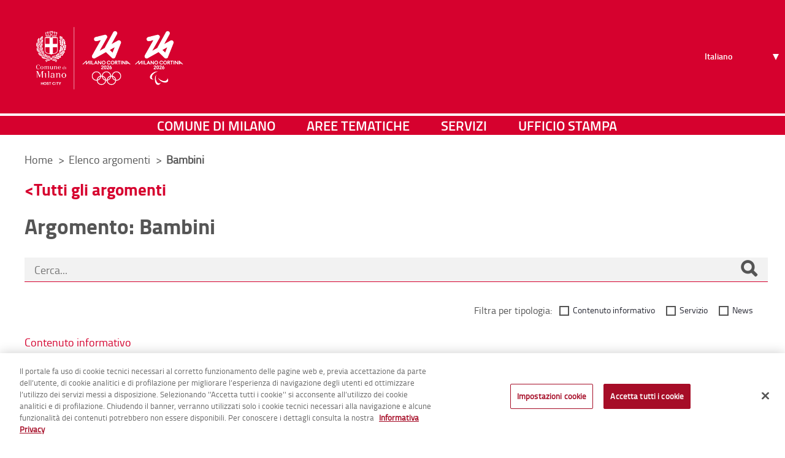

--- FILE ---
content_type: text/javascript
request_url: https://www-cdn.comune.milano.it/combo/?browserId=chrome&minifierType=&languageId=it_IT&b=7310&t=1768217900813&/o/js/resolved-module/remote-app-support-web@1.0.6/index.js
body_size: 2425
content:
Liferay.Loader.define("remote-app-support-web@1.0.6/index",["module","exports","require","frontend-js-web"],function(module,exports,require){var define=undefined;var global=window;{Object.defineProperty(exports,"__esModule",{value:true});exports.default=init;exports.VERSION=exports.REMOTE_APP_PROTOCOL=void 0;var _frontendJsWeb=require("frontend-js-web");function _slicedToArray(arr,i){return _arrayWithHoles(arr)||_iterableToArrayLimit(arr,i)||_nonIterableRest()}function _nonIterableRest(){throw new TypeError("Invalid attempt to destructure non-iterable instance");
}function _iterableToArrayLimit(arr,i){if(!(Symbol.iterator in Object(arr)||Object.prototype.toString.call(arr)==="[object Arguments]"))return;var _arr=[];var _n=true;var _d=false;var _e=undefined;try{for(var _i=arr[Symbol.iterator](),_s;!(_n=(_s=_i.next()).done);_n=true){_arr.push(_s.value);if(i&&_arr.length===i)break}}catch(err){_d=true;_e=err}finally{try{if(!_n&&_i["return"]!=null)_i["return"]()}finally{if(_d)throw _e;}}return _arr}function _arrayWithHoles(arr){if(Array.isArray(arr))return arr}
function ownKeys(object,enumerableOnly){var keys=Object.keys(object);if(Object.getOwnPropertySymbols){var symbols=Object.getOwnPropertySymbols(object);if(enumerableOnly)symbols=symbols.filter(function(sym){return Object.getOwnPropertyDescriptor(object,sym).enumerable});keys.push.apply(keys,symbols)}return keys}function _objectSpread(target){for(var i=1;i<arguments.length;i++){var source=arguments[i]!=null?arguments[i]:{};if(i%2)ownKeys(Object(source),true).forEach(function(key){_defineProperty(target,
key,source[key])});else if(Object.getOwnPropertyDescriptors)Object.defineProperties(target,Object.getOwnPropertyDescriptors(source));else ownKeys(Object(source)).forEach(function(key){Object.defineProperty(target,key,Object.getOwnPropertyDescriptor(source,key))})}return target}function _defineProperty(obj,key,value){if(key in obj)Object.defineProperty(obj,key,{value:value,enumerable:true,configurable:true,writable:true});else obj[key]=value;return obj}function _toConsumableArray(arr){return _arrayWithoutHoles(arr)||
_iterableToArray(arr)||_nonIterableSpread()}function _nonIterableSpread(){throw new TypeError("Invalid attempt to spread non-iterable instance");}function _iterableToArray(iter){if(Symbol.iterator in Object(iter)||Object.prototype.toString.call(iter)==="[object Arguments]")return Array.from(iter)}function _arrayWithoutHoles(arr){if(Array.isArray(arr)){for(var i=0,arr2=new Array(arr.length);i<arr.length;i++)arr2[i]=arr[i];return arr2}}var APPS_TO_IDS=new Map;var APP_IDS=new Set;var ERROR_CODES={UNKNOWN:-100,
ALREADY_REGISTERED:-101};var REMOTE_APP_PROTOCOL="com.liferay.remote.app.protocol";exports.REMOTE_APP_PROTOCOL=REMOTE_APP_PROTOCOL;var VERSION=0;exports.VERSION=VERSION;var RESPONSES={};function escape(untrusted){return untrusted.replace(/&/g,"\x26amp;").replace(/</g,"\x26lt;").replace(/>/g,"\x26gt;").replace(/"/g,"\x26quot;").replace(/'/g,"\x26#39;")}function getNumber(object,property){if(has(object,property)&&typeof object[property]==="number")return object[property]}function getString(object,property){if(has(object,
property)&&typeof object[property]==="string")return object[property]}function has(object,property){return Object.prototype.hasOwnProperty.call(object,property)}var LOG_PREFIX="[HOST: remote-app-support]";function warning(message){}function postMessage(target,data){target.postMessage(_objectSpread(_objectSpread({},data),{},{protocol:REMOTE_APP_PROTOCOL,role:"host",version:VERSION}),"*")}function receiveMessage(event){var data=event.data,source=event.source;if(data&&getString(data,"protocol")===REMOTE_APP_PROTOCOL&&
getString(data,"role")==="client"&&getNumber(data,"version")===0){var appID=getString(data,"appID");if(APPS_TO_IDS.has(source)&&APPS_TO_IDS.get(source)!==appID){var message="Attempted to use new UUID ".concat(appID," with application that is already registered");warning(message);postMessage(source,{appID:appID,code:ERROR_CODES.ALREADY_REGISTERED,kind:"error",message:message});return}var command=getString(data,"command");switch(command){case "fetch":{var requestID=data.requestID;var resource=data.resource;
var _init=data.init;var body=_init.body;if(body===null||body===void 0?void 0:body.__FORM_DATA__){var formData=new FormData;Object.entries(body.__FORM_DATA__).forEach(function(_ref){var _ref2=_slicedToArray(_ref,2),key=_ref2[0],value=_ref2[1];formData.append(key,value)});_init.body=formData}(0,_frontendJsWeb.fetch)(resource,_init).then(function(response){RESPONSES[requestID]=response;postMessage(source,{appID:appID,headers:Array.from(response.headers.entries()),kind:"fetch:resolve",ok:response.ok,
redirected:response.redirected,requestID:requestID,status:response.status,statusText:response.statusText,type:response.type,url:response.url})}).catch(function(error){postMessage(source,{appID:appID,error:error,kind:"fetch:reject",requestID:requestID})})}break;case "fetch:response:blob":{var _RESPONSES$_requestID;var _requestID=data.requestID;(_RESPONSES$_requestID=RESPONSES[_requestID])===null||_RESPONSES$_requestID===void 0?void 0:_RESPONSES$_requestID.blob().then(function(blob){postMessage(source,
{appID:appID,blob:blob,kind:"fetch:response:blob:resolve",requestID:_requestID})}).catch(function(error){postMessage(source,{appID:appID,error:error,kind:"fetch:response:blob:reject",requestID:_requestID})})}break;case "fetch:response:json":{var _RESPONSES$_requestID2;var _requestID2=data.requestID;(_RESPONSES$_requestID2=RESPONSES[_requestID2])===null||_RESPONSES$_requestID2===void 0?void 0:_RESPONSES$_requestID2.json().then(function(json){postMessage(source,{appID:appID,json:json,kind:"fetch:response:json:resolve",
requestID:_requestID2})}).catch(function(error){postMessage(source,{appID:appID,error:error,kind:"fetch:response:json:reject",requestID:_requestID2})})}break;case "fetch:response:text":{var _RESPONSES$_requestID3;var _requestID3=data.requestID;(_RESPONSES$_requestID3=RESPONSES[_requestID3])===null||_RESPONSES$_requestID3===void 0?void 0:_RESPONSES$_requestID3.text().then(function(text){postMessage(source,{appID:appID,kind:"fetch:response:text:resolve",requestID:_requestID3,text:text})}).catch(function(error){postMessage(source,
{appID:appID,error:error,kind:"fetch:response:text:reject",requestID:_requestID3})})}break;case "get":{var property=getString(data,"property");var _requestID4=data.requestID;var value;if(property==="companyId")value=Liferay.ThemeDisplay.getCompanyId();else if(property==="css")value=Liferay.ThemeDisplay.getCDNBaseURL()+Liferay.ThemeDisplay.getPathThemeRoot()+"/css/clay.css";else if(property==="defaultLanguageId")value=Liferay.ThemeDisplay.getDefaultLanguageId();else if(property==="isControlPanel")value=
Liferay.ThemeDisplay.isControlPanel();else if(property==="isSignedIn")value=Liferay.ThemeDisplay.isSignedIn();else if(property==="languageId")value=Liferay.ThemeDisplay.getLanguageId();else if(property==="siteGroupId")value=Liferay.ThemeDisplay.getSiteGroupId();else if(property==="userId")value=Liferay.ThemeDisplay.getUserId();else if(property==="userName")value=Liferay.ThemeDisplay.getUserName();if(value!==undefined)postMessage(source,{appID:appID,kind:"get:resolve",property:property,requestID:_requestID4,
value:value});else postMessage(source,{appID:appID,error:"Unsupported property ".concat(property),kind:"get:reject",property:property,requestID:_requestID4})}break;case "navigate":{var url=getString(data,"url");if(url)(0,_frontendJsWeb.navigate)(url)}break;case "openToast":{var type=getString(data,"type")||"info";var _message=getString(data,"message");if(_message)(0,_frontendJsWeb.openToast)({message:escape(_message),type:escape(type)})}break;case "register":{var uuid=getString(data,"appID");if(uuid)if(APP_IDS.has(uuid)){var _message2=
"Attempted to register already registered UUID ".concat(uuid);warning(_message2)}else{APPS_TO_IDS.set(source,uuid);APP_IDS.add(uuid);postMessage(source,{appID:uuid,kind:"registered"})}}break;case "unregister":{if(APPS_TO_IDS.has(source)&&APP_IDS.has(appID)){APPS_TO_IDS.delete(source);APP_IDS.delete(appID)}else warning("Unable to unregister invalid source/ID combination")}break;default:warning("Unexpected command: ".concat(command));break}}}function init(){window.addEventListener("message",receiveMessage)}
}});
